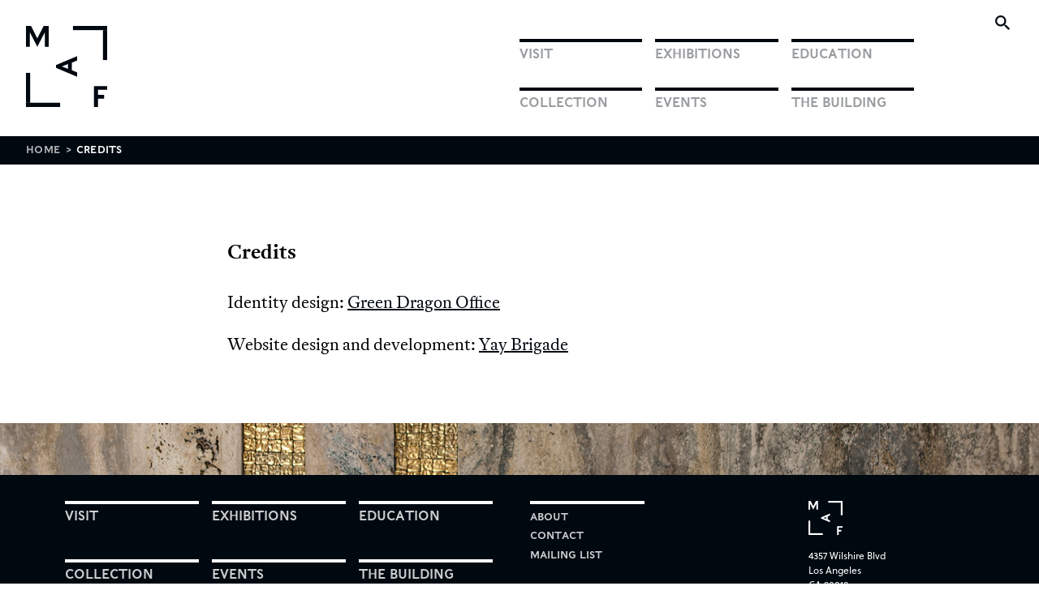

--- FILE ---
content_type: text/html; charset=UTF-8
request_url: https://marcianoartfoundation.org/credits/
body_size: 4671
content:
<!DOCTYPE html>
<html lang="en-US" id="html">
<head>
<meta charset="UTF-8">
<meta name="viewport" content="width=device-width, initial-scale=1">
<title>Credits | Marciano Art Foundation</title>

<meta property="og:image" content="https://marcianoartfoundation.org/wp-content/themes/marciano/images/MAF_logo_fb.jpg">
<meta name="twitter:image" content="https://marcianoartfoundation.org/wp-content/themes/marciano/images/MAF_logo_tw.jpg">
<link rel="shortcut icon" href="https://marcianoartfoundation.org/wp-content/themes/marciano/images/favicon.ico"/>
<script src="https://use.typekit.net/gls7hkj.js"></script>
<script>try{Typekit.load({ async: true });}catch(e){}</script>

<script>(function(w,d,s,l,i){w[l]=w[l]||[];w[l].push({'gtm.start':
new Date().getTime(),event:'gtm.js'});var f=d.getElementsByTagName(s)[0],
j=d.createElement(s),dl=l!='dataLayer'?'&l='+l:'';j.async=true;j.src=
'https://www.googletagmanager.com/gtm.js?id='+i+dl;f.parentNode.insertBefore(j,f);
})(window,document,'script','dataLayer','GTM-MBTRBPQ');</script>

<script id="roller-checkout" src="https://cdn.rollerdigital.com/scripts/widget/checkout_iframe.js" data-checkout="https://ecom.roller.app/marcianoartfoundation/tickets/en-us/home"></script>

<meta name='robots' content='max-image-preview:large' />
	<style>img:is([sizes="auto" i], [sizes^="auto," i]) { contain-intrinsic-size: 3000px 1500px }</style>
	<link rel='dns-prefetch' href='//ajax.googleapis.com' />
<link rel="alternate" type="application/rss+xml" title="Marciano Art Foundation &raquo; Feed" href="https://marcianoartfoundation.org/feed/" />
<script type="text/javascript">
/* <![CDATA[ */
window._wpemojiSettings = {"baseUrl":"https:\/\/s.w.org\/images\/core\/emoji\/16.0.1\/72x72\/","ext":".png","svgUrl":"https:\/\/s.w.org\/images\/core\/emoji\/16.0.1\/svg\/","svgExt":".svg","source":{"concatemoji":"https:\/\/marcianoartfoundation.org\/wp-includes\/js\/wp-emoji-release.min.js?ver=6.8.3"}};
/*! This file is auto-generated */
!function(s,n){var o,i,e;function c(e){try{var t={supportTests:e,timestamp:(new Date).valueOf()};sessionStorage.setItem(o,JSON.stringify(t))}catch(e){}}function p(e,t,n){e.clearRect(0,0,e.canvas.width,e.canvas.height),e.fillText(t,0,0);var t=new Uint32Array(e.getImageData(0,0,e.canvas.width,e.canvas.height).data),a=(e.clearRect(0,0,e.canvas.width,e.canvas.height),e.fillText(n,0,0),new Uint32Array(e.getImageData(0,0,e.canvas.width,e.canvas.height).data));return t.every(function(e,t){return e===a[t]})}function u(e,t){e.clearRect(0,0,e.canvas.width,e.canvas.height),e.fillText(t,0,0);for(var n=e.getImageData(16,16,1,1),a=0;a<n.data.length;a++)if(0!==n.data[a])return!1;return!0}function f(e,t,n,a){switch(t){case"flag":return n(e,"\ud83c\udff3\ufe0f\u200d\u26a7\ufe0f","\ud83c\udff3\ufe0f\u200b\u26a7\ufe0f")?!1:!n(e,"\ud83c\udde8\ud83c\uddf6","\ud83c\udde8\u200b\ud83c\uddf6")&&!n(e,"\ud83c\udff4\udb40\udc67\udb40\udc62\udb40\udc65\udb40\udc6e\udb40\udc67\udb40\udc7f","\ud83c\udff4\u200b\udb40\udc67\u200b\udb40\udc62\u200b\udb40\udc65\u200b\udb40\udc6e\u200b\udb40\udc67\u200b\udb40\udc7f");case"emoji":return!a(e,"\ud83e\udedf")}return!1}function g(e,t,n,a){var r="undefined"!=typeof WorkerGlobalScope&&self instanceof WorkerGlobalScope?new OffscreenCanvas(300,150):s.createElement("canvas"),o=r.getContext("2d",{willReadFrequently:!0}),i=(o.textBaseline="top",o.font="600 32px Arial",{});return e.forEach(function(e){i[e]=t(o,e,n,a)}),i}function t(e){var t=s.createElement("script");t.src=e,t.defer=!0,s.head.appendChild(t)}"undefined"!=typeof Promise&&(o="wpEmojiSettingsSupports",i=["flag","emoji"],n.supports={everything:!0,everythingExceptFlag:!0},e=new Promise(function(e){s.addEventListener("DOMContentLoaded",e,{once:!0})}),new Promise(function(t){var n=function(){try{var e=JSON.parse(sessionStorage.getItem(o));if("object"==typeof e&&"number"==typeof e.timestamp&&(new Date).valueOf()<e.timestamp+604800&&"object"==typeof e.supportTests)return e.supportTests}catch(e){}return null}();if(!n){if("undefined"!=typeof Worker&&"undefined"!=typeof OffscreenCanvas&&"undefined"!=typeof URL&&URL.createObjectURL&&"undefined"!=typeof Blob)try{var e="postMessage("+g.toString()+"("+[JSON.stringify(i),f.toString(),p.toString(),u.toString()].join(",")+"));",a=new Blob([e],{type:"text/javascript"}),r=new Worker(URL.createObjectURL(a),{name:"wpTestEmojiSupports"});return void(r.onmessage=function(e){c(n=e.data),r.terminate(),t(n)})}catch(e){}c(n=g(i,f,p,u))}t(n)}).then(function(e){for(var t in e)n.supports[t]=e[t],n.supports.everything=n.supports.everything&&n.supports[t],"flag"!==t&&(n.supports.everythingExceptFlag=n.supports.everythingExceptFlag&&n.supports[t]);n.supports.everythingExceptFlag=n.supports.everythingExceptFlag&&!n.supports.flag,n.DOMReady=!1,n.readyCallback=function(){n.DOMReady=!0}}).then(function(){return e}).then(function(){var e;n.supports.everything||(n.readyCallback(),(e=n.source||{}).concatemoji?t(e.concatemoji):e.wpemoji&&e.twemoji&&(t(e.twemoji),t(e.wpemoji)))}))}((window,document),window._wpemojiSettings);
/* ]]> */
</script>
<style id='wp-emoji-styles-inline-css' type='text/css'>

	img.wp-smiley, img.emoji {
		display: inline !important;
		border: none !important;
		box-shadow: none !important;
		height: 1em !important;
		width: 1em !important;
		margin: 0 0.07em !important;
		vertical-align: -0.1em !important;
		background: none !important;
		padding: 0 !important;
	}
</style>
<link rel='stylesheet' id='css-0-css' href='https://marcianoartfoundation.org/wp-content/mmr/a7b8617b-1751979768.min.css' type='text/css' media='all' />
<script type="text/javascript" src="https://ajax.googleapis.com/ajax/libs/jquery/3.2.1/jquery.min.js" id="jquery-js"></script>
<script type="text/javascript" src="https://marcianoartfoundation.org/wp-content/mmr/9d711155-1724792935.min.js" id="js-1-js"></script>
<link rel="https://api.w.org/" href="https://marcianoartfoundation.org/wp-json/" /><link rel="alternate" title="JSON" type="application/json" href="https://marcianoartfoundation.org/wp-json/wp/v2/pages/77" /><link rel="EditURI" type="application/rsd+xml" title="RSD" href="https://marcianoartfoundation.org/xmlrpc.php?rsd" />
<link rel='shortlink' href='https://marcianoartfoundation.org/?p=77' />
<link rel="alternate" title="oEmbed (JSON)" type="application/json+oembed" href="https://marcianoartfoundation.org/wp-json/oembed/1.0/embed?url=https%3A%2F%2Fmarcianoartfoundation.org%2Fcredits%2F" />
<link rel="alternate" title="oEmbed (XML)" type="text/xml+oembed" href="https://marcianoartfoundation.org/wp-json/oembed/1.0/embed?url=https%3A%2F%2Fmarcianoartfoundation.org%2Fcredits%2F&#038;format=xml" />
<link rel="canonical" href="https://marcianoartfoundation.org/credits/" />
<meta name="title" content="credits" /></head>

<body data-rsssl=1 class="wp-singular page-template-default page page-id-77 wp-theme-marciano http:  marcianoartfoundation.org credits">

<div class="js-search-form  search-form-wrapper-outter  search-form--header">
	<div class="search-form-wrapper-inner">
		<form role="search" method="get" class="search-form" action="https://marcianoartfoundation.org/">
			<label>
				<span class="screen-reader-text">Search for:</span>
			</label>
			<div class="search-field-wrapper">
				<input type="search" class="search-field" value="" name="s">
			</div>
			<div class="search-button-wrapper">
				<input type="submit" title="search" value="Search" class="search-button">
			</div>
		</form>
	</div>
	<button class="js-search-close-icon  search-close-icon" title="Close Search">
		<span class="screen-reader-text">Close Search</span>
	</button>
</div>


<div id="page" class="hfeed site">
	<a class="skip-link screen-reader-text" href="#content">Skip to content</a>

	<header id="masthead">
		<div class="header  wrapper  wrapper--header" role="banner">
			<div class="site-branding">
				<h1 class="site-title">
					<a href="https://marcianoartfoundation.org/" rel="home">
						<span class="screen-reader-text">Marciano Art Foundation</span>
						<img class="site-logo" src="https://marcianoartfoundation.org/wp-content/themes/marciano/images/marciano-art-foundation-logo-dark.svg" alt="Marciano Art Foundation">
						<img class="site-logo--white" src="https://marcianoartfoundation.org/wp-content/themes/marciano/images/marciano-art-foundation-logo-light.svg" alt="Marciano Art Foundation">
					</a>
				</h1>
			</div>
			
			<span class="js-menu-button  menu-button">Menu</span>
			<span class="js-menu-button  menu-close">X</span>
			<nav id="site-navigation" class="js-main-navigation  main-navigation" role="navigation">
				<div class="menu-primary-container"><ul id="menu-primary" class="menu"><li id="menu-item-86" class="menu-item menu-item-type-post_type menu-item-object-page menu-item-86"><a href="https://marcianoartfoundation.org/visit/">Visit</a></li>
<li id="menu-item-89" class="menu-item menu-item-type-post_type menu-item-object-page menu-item-89"><a href="https://marcianoartfoundation.org/exhibitions/">Exhibitions</a></li>
<li id="menu-item-92" class="menu-item menu-item-type-post_type menu-item-object-page menu-item-92"><a href="https://marcianoartfoundation.org/education/">Education</a></li>
<li id="menu-item-2451" class="menu-item menu-item-type-post_type menu-item-object-page menu-item-2451"><a href="https://marcianoartfoundation.org/collection/">Collection</a></li>
<li id="menu-item-2563" class="menu-item menu-item-type-post_type menu-item-object-page menu-item-2563"><a href="https://marcianoartfoundation.org/events/">Events</a></li>
<li id="menu-item-87" class="menu-item menu-item-type-post_type menu-item-object-page menu-item-87"><a href="https://marcianoartfoundation.org/building/">The Building</a></li>
</ul></div>							</nav>
			
			<button class="js-search-icon  search-icon" title="Open Search">
				<span class="screen-reader-text">Open Search</span>
				<span class="search-icon__spacer"></span>
			</button>
		</div>
	
		
				<div class="breadcrumb  wrapper  wrapper--header">
					<ul class="breadcrumb__trail">
						<!-- Breadcrumb NavXT 7.4.1 -->
<li class="home"><span property="itemListElement" typeof="ListItem"><a property="item" typeof="WebPage" title="Go to Marciano Art Foundation." href="https://marcianoartfoundation.org" class="home"><span property="name">Home</span></a><meta property="position" content="1"></span></li>
<li class="post post-page current-item"><span property="itemListElement" typeof="ListItem"><span property="name">Credits</span><meta property="position" content="2"></span></li>
					</ul>
				</div>

				
	</header>

	<div id="content" class="site-content">

	<article>
	
		<h1 class="breadcrumb__title  screen-reader-text">Credits</h1>

						
		<div class="modules">

			<div class="module  body-text  wrapper  wrapper--text">

	
	<h2>Credits</h2>
<p>Identity design: <a href="http://greendragonoffice.com/">Green Dragon Office</a></p>
<p>Website design and development: <a href="http://yaybrigade.com/" target="_blank" rel="noopener">Yay Brigade</a></p>

</div>
		</div>	

	</article>


	</div><!-- #content -->


			<div class="peek-image">
									<style scoped>
							.peek-image {
								background-image: url('https://marcianoartfoundation.org/wp-content/uploads/2017/03/MAF_Construction_1.11.17-5-1-800x640.jpg');
							}
							@media (min-width:800px) {
								.peek-image {
									background-image: url('https://marcianoartfoundation.org/wp-content/uploads/2017/03/MAF_Construction_1.11.17-5-1.jpg');
								}
							}
						</style>
						
		</div>
		<div class="peek-window  js-peek-window-trigger">
					</div>
		


	<footer id="colophon" class="footer  wrapper  wrapper--full" role="contentinfo">
		<div class="footer__inner-wrapper  wrapper  wrapper--content">
			<nav id="footer-navigation" class="footer-navigation" role="navigation">
				<div class="menu-primary-container"><ul id="menu-primary-1" class="menu"><li class="menu-item menu-item-type-post_type menu-item-object-page menu-item-86"><a href="https://marcianoartfoundation.org/visit/">Visit</a></li>
<li class="menu-item menu-item-type-post_type menu-item-object-page menu-item-89"><a href="https://marcianoartfoundation.org/exhibitions/">Exhibitions</a></li>
<li class="menu-item menu-item-type-post_type menu-item-object-page menu-item-92"><a href="https://marcianoartfoundation.org/education/">Education</a></li>
<li class="menu-item menu-item-type-post_type menu-item-object-page menu-item-2451"><a href="https://marcianoartfoundation.org/collection/">Collection</a></li>
<li class="menu-item menu-item-type-post_type menu-item-object-page menu-item-2563"><a href="https://marcianoartfoundation.org/events/">Events</a></li>
<li class="menu-item menu-item-type-post_type menu-item-object-page menu-item-87"><a href="https://marcianoartfoundation.org/building/">The Building</a></li>
</ul></div>				<div class="menu-secondary-footer-container"><ul id="menu-secondary-footer" class="menu"><li id="menu-item-2446" class="menu-item menu-item-type-post_type menu-item-object-page menu-item-2446"><a href="https://marcianoartfoundation.org/about/">About</a></li>
<li id="menu-item-145" class="menu-item menu-item-type-post_type menu-item-object-page menu-item-145"><a href="https://marcianoartfoundation.org/contact/">Contact</a></li>
<li id="menu-item-2537" class="menu-item menu-item-type-post_type menu-item-object-page menu-item-2537"><a href="https://marcianoartfoundation.org/mailing-list/">Mailing List</a></li>
</ul></div>			</nav><!-- #site-navigation -->
						<div class="footer__info">
				<div class="footer__logo-wrapper">
					<a href="https://marcianoartfoundation.org/" rel="home">
						<span class="screen-reader-text">Marciano Art Foundation</span>
						<img class="footer__logo" src="https://marcianoartfoundation.org/wp-content/themes/marciano/images/marciano-art-foundation-logo-light.svg" alt="Marciano Art Foundation">
					</a>
				</div>
				<div class="footer__address">
					4357 Wilshire Blvd<br>
					Los Angeles<br>
					CA 90010
				</div>
				<div class="footer__utility-links">
					<a href="/terms" class="footer__utility-links--terms">Terms &amp; Conditions</a>
					<a href="/credits" class="footer__utility-links--credits">Credits</a>
				</div>
				<p class="footer__copyright">&copy; 2025 Marciano Art Foundation</p>
			</div>
		</div><!-- .site-info -->
	</footer><!-- #colophon -->
</div><!-- #page -->


<script type="speculationrules">
{"prefetch":[{"source":"document","where":{"and":[{"href_matches":"\/*"},{"not":{"href_matches":["\/wp-*.php","\/wp-admin\/*","\/wp-content\/uploads\/*","\/wp-content\/*","\/wp-content\/plugins\/*","\/wp-content\/themes\/marciano\/*","\/*\\?(.+)"]}},{"not":{"selector_matches":"a[rel~=\"nofollow\"]"}},{"not":{"selector_matches":".no-prefetch, .no-prefetch a"}}]},"eagerness":"conservative"}]}
</script>
<script type="text/javascript" src="https://marcianoartfoundation.org/wp-content/mmr/88d83c7d-1724792935.min.js" id="js-2-js"></script>
<script type="text/javascript" id="js-3-js-extra">
/* <![CDATA[ */
var marciano_ajax_script = {"ajaxurl":"https:\/\/marcianoartfoundation.org\/wp-admin\/admin-ajax.php"};
/* ]]> */
</script>
<script type="text/javascript" src="https://marcianoartfoundation.org/wp-content/mmr/62260808-1724792935.min.js" id="js-3-js"></script>
<script type="text/javascript" id="js-4-js-extra">
/* <![CDATA[ */
var marciano_ajax_script = {"ajaxurl":"https:\/\/marcianoartfoundation.org\/wp-admin\/admin-ajax.php"};
/* ]]> */
</script>
<script type="text/javascript" src="https://marcianoartfoundation.org/wp-content/mmr/7fbd0963-1724792935.min.js" id="js-4-js"></script>

<script>
  (function(i,s,o,g,r,a,m){i['GoogleAnalyticsObject']=r;i[r]=i[r]||function(){
  (i[r].q=i[r].q||[]).push(arguments)},i[r].l=1*new Date();a=s.createElement(o),
  m=s.getElementsByTagName(o)[0];a.async=1;a.src=g;m.parentNode.insertBefore(a,m)
  })(window,document,'script','https://www.google-analytics.com/analytics.js','ga');

  ga('create', 'UA-88164201-1', 'auto');
  ga('send', 'pageview');
</script>

<noscript><iframe src="https://www.googletagmanager.com/ns.html?id=GTM-MBTRBPQ"
height="0" width="0" style="display:none;visibility:hidden"></iframe></noscript>

</body>
</html>

--- FILE ---
content_type: image/svg+xml
request_url: https://marcianoartfoundation.org/wp-content/themes/marciano/images/icon-close-square.svg
body_size: 181
content:
<svg xmlns="http://www.w3.org/2000/svg" viewBox="0 0 20.93 20.93"><defs><style>.cls-1,.cls-2{fill:none;}.cls-1{stroke:#fff;stroke-miterlimit:10;stroke-width:1.3px;}</style></defs><title>Asset 1</title><g id="Layer_2" data-name="Layer 2"><g id="Layer_1-2" data-name="Layer 1"><rect x="2.52" y="3.01" width="15.9" height="14.9"/><line class="cls-1" x1="7.49" y1="7.49" x2="13.44" y2="13.44"/><line class="cls-1" x1="7.49" y1="13.44" x2="13.44" y2="7.49"/><rect class="cls-2" width="20.93" height="20.93"/></g></g></svg>

--- FILE ---
content_type: text/plain
request_url: https://www.google-analytics.com/j/collect?v=1&_v=j102&a=223131290&t=pageview&_s=1&dl=https%3A%2F%2Fmarcianoartfoundation.org%2Fcredits%2F&ul=en-us%40posix&dt=Credits%20%7C%20Marciano%20Art%20Foundation&sr=1280x720&vp=1280x720&_u=IEBAAEABAAAAACAAI~&jid=42927212&gjid=1538068648&cid=1907805217.1761997141&tid=UA-88164201-1&_gid=836020447.1761997141&_r=1&_slc=1&z=389023622
body_size: -454
content:
2,cG-PQ1L786ECK

--- FILE ---
content_type: image/svg+xml
request_url: https://marcianoartfoundation.org/wp-content/themes/marciano/images/marciano-art-foundation-logo-light.svg
body_size: 395
content:
<svg xmlns="http://www.w3.org/2000/svg" viewBox="0 0 472.487 472.48743"><defs><style>.cls-1{fill:#fff;}</style></defs><title>Asset 1</title><g id="Layer_2" data-name="Layer 2"><g id="Layer_1-2" data-name="Layer 1"><polygon class="cls-1" points="22.855 37.687 66.125 121.258 109.393 37.687 109.393 122.131 132.251 122.131 132.251 0 102.589 0 66.125 72.579 29.66 0 0 0 0 122.131 22.855 122.131 22.855 37.687"/><path class="cls-1" d="M175.10938,244.37549l122.13,51.644v-25.299l-30.534-12.911v-43.27l30.534-12.91095v-25.299l-122.13,51.644Zm69.962-22.508v28.614l-35.591-14.306Z"/><polygon class="cls-1" points="395.467 472.411 418.846 472.411 418.846 423.557 454.612 423.557 454.612 401.924 418.846 401.924 418.846 371.914 472.41 371.914 472.41 350.28 395.467 350.28 395.467 472.411"/><rect class="cls-1" x="448.06201" y="24.42578" width="24.42499" height="174.46161"/><rect class="cls-1" y="273.6004" width="24.42499" height="174.46198"/><polygon class="cls-1" points="0 448.062 0 472.487 198.887 472.487 198.887 448.062 24.425 448.062 0 448.062"/><rect class="cls-1" x="273.59998" y="0.00043" width="198.88702" height="24.42499"/></g></g></svg>

--- FILE ---
content_type: application/javascript
request_url: https://cdn.rollerdigital.com/scripts/widget/checkout_iframe.js
body_size: 7984
content:
/**
 * `onclick="RollerCheckout.show()"` will accept the following object types:
 * {
 *   productId?: string; // e.g. '80'
 *   section?: string; // e.g. 'Long section Title Mixed case'
 *   date?: string; // e.g. '2024-04-28' note yyyy-mm-dd - month must be two digits as shown
 *   consent?: { isMarketingGranted: boolean, isPerformanceGranted: boolean } // e.g. { isMarketingGranted: true, isPerformanceGranted: false }
 *   discountCode?: string; // e.g. 'DISCOUNT2024'
 * }
 */

var RollerCheckout = {};
(function () {
  RollerCheckout = _constructRollerCheckout();

  function _constructRollerCheckout() {
    var isIframeLoaded = false;
    var isIframeVisible = false;
    var headerHeight = '62px';
    var flyoutWidth = '450px';
    var animationTimeMs = '200';
    var breakpoints = { md: 600, lg: 905 };
    var zIndex = { container: 610010101, backdrop: 610010102, flyout: 610010103, loader: 610010101 };

    var iframe;
    var container;
    var flyout;
    var backdrop;
    var loader;
    var header;
    var postMessageIsSupported;
    var checkoutUrl;
    var checkoutOrigin;
    var bodyOverflowY;
    var navigateProductId;
    /** ConsentItem should be following shape - { consent: {isMarketingGranted: boolean, isPerformanceGranted: boolean }} */
    var consentItem;
    /** Should be string in format '2023-11-23' */
    var dateItem;
    /** Should be the section name as written in VM - progressive checkout - products - product section */
    var sectionName;
    var sessionStart;
    var sessionDate;
    /** Whether a waiver has been started - will ignore next ready event to prevent navigation to products page */
    var isWaiverStarted = false;
    /** Discount code to be added to the order. The discount must have redemption instructions set in VM. */
    var discountCode;

    _setCheckoutOrigin();
    _listenToPostMessages();
    _observeCheckoutAttributeChanges();

    function showCheckout(params) {
      // Wait a frame to allow mutation observer to react to any checkout url change before we show the checkout
      requestAnimationFrame(function() {
        consentItem = _createConsentItem(params);
        dateItem = _getDateParam(params, 'date');
        sectionName = _getStringParam(params, 'section');
        navigateProductId = _createProductId(params);
        sessionStart = _getStringParam(params, 'sessionStart');
        sessionDate = _getDateParam(params, 'sessionDate');
        discountCode = _getStringParam(params, 'discountCode');

        var data = { consent: consentItem, date: dateItem, section: sectionName, productId: navigateProductId, sessionDate: sessionDate, sessionStart: sessionStart, code: discountCode };
        if (!isIframeLoaded) {
          data.visible = true;
          _loadRollerCheckout(data);
        } else {
          _animateFlyoutIn(animationTimeMs, data);
          }
      });
    }

    function hideCheckout() {
      _animateFlyoutOut(animationTimeMs);
    }

    function showProduct(params) {
      consentItem = _createConsentItem(params);
      dateItem = _getDateParam(params, 'date');
      navigateProductId = _createProductId(params);
      sessionStart = _getStringParam(params, 'sessionStart');
      sessionDate = _getDateParam(params, 'sessionDate');
      discountCode = _getStringParam(params, 'discountCode');

      var data = { productId: navigateProductId, consent: consentItem, date: dateItem, sessionDate: sessionDate, sessionStart: sessionStart, code: discountCode };
      if (!isIframeLoaded) {
        data.visible = true;
        _loadRollerCheckout(data);
      } else {
        _animateFlyoutIn(animationTimeMs, data);
      }
    }

    function setCheckoutUrl(url) {
      _getScriptElement().setAttribute('data-checkout', url);
    }

    function _animateFlyoutIn(speed, params) {
      flyout.style.transition = speed + 'ms ease-in';
      container.style.visibility = iframe.style.visibility = 'visible';
      container.style.zIndex = zIndex.container;
      _setBodyOverflowY();

      setTimeout(function () {
        document.body.style.overflowY = 'hidden'; //
        flyout.style.transform = 'translate(-' + flyoutWidth + ')';
        isIframeVisible = true;
        _postMessage({ ...params, isVisible: isIframeVisible });
      });
    }

    function _animateFlyoutOut(speed) {
      flyout.style.transform = 'translate(0)';
      flyout.style.transition = speed + 'ms ease-out';

      setTimeout(function () {
        document.body.style.overflowY = bodyOverflowY;
        container.style.visibility = iframe.style.visibility = 'hidden';
        container.style.zIndex = -1;
        isIframeVisible = false;
        _postMessage({ isVisible: isIframeVisible });
      }, speed);
    }

    /** Digest post messages received from iframe checkout */
    function _receiveMessage(event) {
      var message = {};

      try {
        message = typeof event.data === 'string' ? JSON.parse(event.data) : event.data;
      } catch (err) {
        message = {};
      }

      var isAcceptedOrigin =
        event.origin.indexOf(checkoutOrigin) == 0 ||
        event.origin.indexOf('https://roller.app') == 0 ||
        event.origin.indexOf('.roller.app') > 0;
      if (!isAcceptedOrigin || !iframe) {
        return;
      }

      if (message && message.action) {
        if (message.action === 'scrolling' && iframe) {
          // Enables / disables scrolling on the iframe
          iframe.scrolling = message.scrollingValue;
        } else if (message.action === 'topOfPageVisible') {
          // Broadcasts wether the current page is scrolled
          _setHeaderDisplayStyles(message.value);
        } else if (message.action === 'ready') {
          if (isWaiverStarted) {
            // Ignore ready event if waiver was started, it means we are returning to CX from the waiver
            isWaiverStarted = false;
            return;
          }

          setTimeout(function() {
            _postMessage({ productId: navigateProductId, isVisible: isIframeVisible, consent: consentItem, date: dateItem, section: sectionName, sessionDate: sessionDate, sessionStart: sessionStart, code: discountCode });
          }, 500);
        } else if (message.action === 'waiverStarted') {
          // Waiver started, we will ignore the next ready event
          isWaiverStarted = true;
        }
      }
    }

    /** Dispatch post messages to the child iframe if loaded */
    function _postMessage(message) {
      if (!isIframeLoaded || !iframe.contentWindow) {
        return;
      }

      message.source = 'RollerEmbeddedCheckout';
      iframe.contentWindow.postMessage(message, iframe.src);
    }

    /** Cleans up any existing checkout elements from the DOM */
    function _cleanupExistingCheckout() {
      _resetState();
      var existingContainers = document.querySelectorAll('[name="roller-checkout"]');
      for (var i = 0; i < existingContainers.length; i++) {
        existingContainers[i].parentNode.removeChild(existingContainers[i]);
      }
    }

    /**
     * Loads entire roller checkout with some optional configuration (i.e. show flyout on load)
     */
    function _loadRollerCheckout(data) {
      var config = typeof data === 'object' ? data : {};

      // Clean up any existing checkouts before creating new ones
      _cleanupExistingCheckout();

      flyoutWidth = _getFlyoutWidth();
      if (config) {
        navigateProductId = config.productId;
        consentItem = _createConsentItem(config);
        dateItem = config.date;
        sessionStart = _getStringParam(config, 'sessionStart');
        sessionDate = _getDateParam(config, 'sessionDate');
        discountCode = _getStringParam(config, 'code');
      }

      container = _createContainerElement(config);
      backdrop = _createBackdropElement();
      flyout = _createFlyoutElement();
      loader = _createLoaderElement();
      iframe = _createIframeElement(config);
      header = _createHeaderElement();

      container.appendChild(backdrop);
      container.appendChild(flyout);
      flyout.appendChild(loader);
      flyout.appendChild(header);
      document.body.appendChild(container);

      _setFlyoutDisplayStyles();
      _listenToIframeLoad();
      _listenToWindowResize();

      // Add iframe to DOM onLoad if requested
      if (config.visible) {
        flyout.appendChild(iframe);
        _animateFlyoutIn(animationTimeMs);
      }
    }

    function _createConsentItem(params) {
      if (
        !params ||
        !params.consent ||
        typeof params.consent !== 'object' ||
        typeof params.consent.isMarketingGranted !== 'boolean' ||
        typeof params.consent.isPerformanceGranted !== 'boolean'
      ) {
        return undefined;
      }

      return {
        parentUrl: window.location.href,
        ...params.consent
      };
    }

    function _createProductId(params) {
      if (
        !params ||
        typeof params !== 'object' ||
        !params.productId ||
        (typeof params.productId !== 'string' && typeof params.productId !== 'number')
      ) {
        return undefined;
      }

      if (typeof params.productId !== 'string') {
        params.productId = String(params.productId);
      }

      return params.productId;
    }

    function _getDateParam(params, propName) {
      if (!params || !propName || !params[propName] || typeof params[propName] !== 'string' || !isValidDate(params[propName])) {
        return undefined;
      }

      return params[propName];
    }

    function _getStringParam(params, propName) {
      if (!params || !propName || !params[propName] || typeof params[propName] !== 'string') {
        return undefined;
      }

      return params[propName];
    }

    function isValidDate(dateString) {
      if (!dateString) {
        return false;
      }

      var regEx = /^\d{4}-\d{2}-\d{2}$/;
      return regEx.test(dateString);
    }

    function _createContainerElement(config) {
      var c = document.createElement('div');
      c.setAttribute('name', 'roller-checkout');
      c.setAttribute('id', 'roller-checkout');
      c.style.display = 'block';
      c.style.position = 'fixed';
      c.style.top = '0';
      c.style.bottom = '0';
      c.style.right = '0';
      c.style.left = '0';
      c.style.zIndex = zIndex.container;
      c.style.visibility = config.visible ? 'visible' : 'hidden';
      return c;
    }

    function _createBackdropElement() {
      var bd = document.createElement('div');
      bd.setAttribute('name', 'roller-checkout-backdrop');
      bd.setAttribute('id', 'roller-checkout-backdrop');
      bd.style.display = 'block';
      bd.style.position = 'fixed';
      bd.style.top = '0';
      bd.style.bottom = '0';
      bd.style.right = '0';
      bd.style.left = '0';
      bd.style.zIndex = zIndex.backdrop;
      bd.style.backgroundColor = 'transparent';
      bd.addEventListener('click', hideCheckout);
      return bd;
    }

    function _createFlyoutElement() {
      var fl = document.createElement('div');
      fl.setAttribute('name', 'roller-checkout-flyout');
      fl.setAttribute('id', 'roller-checkout-flyout');
      fl.style.boxShadow = '0px 4px 44px rgba(0, 0, 0, 0.15)';
      fl.style.position = 'fixed';
      fl.style.top = '0';
      fl.style.bottom = '0';
      fl.style.right = '-' + flyoutWidth;
      fl.style.width = flyoutWidth;
      fl.style.zIndex = zIndex.flyout;
      fl.style.display = 'flex';
      fl.style.flexWrap = 'wrap';
      fl.style.backgroundColor = '#FFFFFF';
      return fl;
    }

    function _createIframeElement(config) {
      var i = document.createElement('iframe');
      i.setAttribute('name', 'roller-checkout-iframe');
      i.setAttribute('id', 'roller-checkout-iframe');
      i.setAttribute('allow', 'microphone *; camera *; speakers *; usermedia *; payment; web-share');
      i.style.border = 'none';
      i.style.display = 'block';
      i.style.height = 'calc(100% - ' + headerHeight + ')';
      i.style.width = i.style.minWidth = '100%';
      i.style.overflow = 'hidden';
      i.style.visibility = 'hidden';
      i.style.overflowY = 'auto';

      i.src = _getCheckoutUrl();

      if (typeof config === 'object') {
        if (config.productId) {
          var paramStart = _paramStart(i.src);
          i.src += paramStart + 'product=' + encodeURIComponent(config.productId);
        }

        if (config.date) {
          var paramStart = _paramStart(i.src);
          i.src += paramStart + 'date=' + encodeURIComponent(config.date);
        }

        if (discountCode) {
          var paramStart = _paramStart(i.src);
          i.src += paramStart + 'code=' + encodeURIComponent(discountCode);
        }
      }

      return i;
    }

    function _paramStart(src) {
      return src.includes('?') ? '&' : '?';
    }

    function _getScriptElement() {
      return document.querySelector('script#roller-checkout');
    }

    function _getCheckoutUrl() {
      return _getScriptElement().getAttribute('data-checkout');
    }

    function _resetState() {
      isIframeLoaded = false;
      isIframeVisible = false;
      container = iframe = flyout = backdrop = loader = header = null;
    }

    /**
     * Add a loader since it might take some time for the server
     * to respond before the checkout even gets a chance to initialize
     */
    function _createLoaderElement() {
      var ld = document.createElement('div');
      var ldImg = document.createElement('img');
      ld.setAttribute('id', 'roller-checkout-loader');
      ld.style.backgroundColor = '#FFFFFF';
      ld.style.display = 'flex';
      ld.style.justifyContent = 'center';
      ld.style.alignItems = 'center';
      ld.style.height = '100%';
      ld.style.width = ld.style.minWidth = '100%';
      ld.style.zIndex = zIndex.loader;
      ldImg.setAttribute(
        'src',
        '[data-uri]'
      );
      ldImg.style.height = '32px';
      ldImg.style.width = '32px';
      ldImg.style.margin = '0 auto';
      ld.appendChild(ldImg);
      return ld;
    }

    function _createHeaderElement() {
      var hd = document.createElement('div');
      hd.style.width = '100%';
      hd.style.height = headerHeight;
      hd.style.padding = '0 1.5rem';
      hd.style.display = 'flex';
      hd.style.backgroundColor = '#FFFFFF';
      hd.style.transition = 'box-shadow 200ms ease-in-out';
      var button = document.createElement('button');
      button.setAttribute('id', 'close-roller-checkout-button');
      button.setAttribute('role', 'button');
      button.style.border = 'none';
      button.style.marginLeft = 'auto';
      button.style.background = 'transparent';
      button.style.cursor = 'pointer';
      button.ariaLabel = 'Close checkout';
      button.type = 'button';
      button.addEventListener('click', hideCheckout);
      var hdImg = document.createElement('img');
      hdImg.setAttribute(
        'src',
        '[data-uri]'
      );

      button.appendChild(hdImg);
      hd.appendChild(button);

      return hd;
    }

    function _setHeaderDisplayStyles(isTopOfPageVisible) {
      header.style.boxShadow = isTopOfPageVisible ? 'none' : 'inset 0px -1px 0px #E7E7E8';
    }

    /** Determines the view state of the entire flyout/checkout */
    function _setFlyoutDisplayStyles() {
      flyout.style.width = loader.style.width = flyoutWidth;
      flyout.style.left = loader.style.left = 'auto';
      flyout.style.right = '-' + flyoutWidth;
      // Hide the backdrop element entirely on mobile
      backdrop.style.display = window.innerWidth >= breakpoints.md ? 'block' : 'none';
    }

    /** Determines the width of the entire flyout/checkout */
    function _getFlyoutWidth() {
      var width = window.innerWidth;

      if (width >= breakpoints.lg) {
        width = 450;
      } else if (width >= breakpoints.md) {
        width = 400;
      }

      return width + 'px';
    }

    /** Sets the origin from the script checkout url for postMessage origin whitelist */
    function _setCheckoutOrigin() {
      var oldCheckoutUrl = checkoutUrl;
      checkoutUrl = _getCheckoutUrl();
      checkoutOrigin = new URL(checkoutUrl).origin;
      if (oldCheckoutUrl && oldCheckoutUrl !== checkoutUrl) {
        // Reset loaded state on URL changes so next show() call will reload with new URL
        isIframeLoaded = false;
      }
    }

    /** Stores the hosts original body overflow-y value*/
    function _setBodyOverflowY() {
      var bodyStyle = window.getComputedStyle(document.body);
      bodyOverflowY = bodyStyle ? bodyStyle.overflowY : 'auto';
    }

    /** Waits for the on load call back from the iframe before finishing initial load tasks */
    function _listenToIframeLoad() {
      iframe.onload = function () {
        setTimeout(function () {
          isIframeLoaded = true;
          iframe.style.visibility = 'visible';
          loader.style.display = 'none';
        }, 500);
      };
    }

    /** Listen to post messages from internal checkout */
    function _listenToPostMessages() {
      postMessageIsSupported = typeof window.postMessage === 'function';
      if (postMessageIsSupported) {
        window.addEventListener('message', _receiveMessage);
      } else if (console && console.error) {
        console.error('post message is not supported on this browser');
      }
    }

    /** Observe data-checkout attribute changes and update origin accordingly */
    function _observeCheckoutAttributeChanges() {
      var scriptElement = _getScriptElement();
      if (!scriptElement) {
        return;
      }

      var observer = new MutationObserver(function(mutations) {
        mutations.forEach(function(mutation) {
          if (mutation.type === 'attributes' && mutation.attributeName === 'data-checkout') {
            _setCheckoutOrigin();
          }
        });
      });

      observer.observe(scriptElement, {
        attributes: true,
        attributeFilter: ['data-checkout']
      });
    }

    /**
     * Listen to window resizes and recalculates flyoutWidth and adjusts styles accordingly
     * Adjust the iframe's translation position when it is visible
     */
    function _listenToWindowResize() {
      window.addEventListener('resize', function (event) {
        flyoutWidth = _getFlyoutWidth();
        _setFlyoutDisplayStyles();
        if (isIframeVisible) {
          flyout.style.transform = 'translate(-' + flyoutWidth + ')';
        }
      });
    }

    /** public interface */
    return {
      show: showCheckout,
      hide: hideCheckout,
      showProduct: showProduct,
      setCheckoutUrl: setCheckoutUrl
    };
  }
})();


--- FILE ---
content_type: application/javascript
request_url: https://marcianoartfoundation.org/wp-content/mmr/62260808-1724792935.min.js
body_size: 501
content:
var local_storage_key='marciano-save-site-alert';var load_site_alert=function(){if(typeof(Cookies)=="function"){if(typeof Cookies('site-alert-not-active')=='undefined'&&typeof Cookies('site-alert-collapsed')=='undefined'){var json_data=LocalStorageWithExpiration.load(local_storage_key);if(json_data){$(document).ready(function(){append_site_alert(json_data)})}else{load_site_alert_via_ajax()}}
if(Cookies('site-alert-not-active'))$('body').addClass('site-alert-not-active');if(Cookies('site-alert-collapsed'))$('body').addClass('site-alert-collapsed');}};var load_site_alert_via_ajax=function(){jQuery.ajax({url:marciano_ajax_script.ajaxurl,data:({action:'display_site_alert'}),success:function(data){if(data){var json_data=JSON.stringify(data);append_site_alert(json_data);if(Modernizr.localstorage){LocalStorageWithExpiration.save(local_storage_key,json_data,60)}}else{Cookies('site-alert-not-active',1,{path:'/'})
$('body').addClass('site-alert-not-active')}}})};var append_site_alert=function(json_data){var data=JSON.parse(json_data);$('body').prepend(data);fix_height_for_site_alert();setTimeout(function(){$('body').addClass('has-site-alert')},50);$('.js-site-alert-close').click(function(){$('.site-alert').hide(500);Cookies('site-alert-collapsed',1,{path:'/'});$('body').addClass('site-alert-collapsed')})};var fix_height_for_site_alert=function(){var height=$('.site-alert').outerHeight();if(!$('.site-alert-height-spacer').length){var html='<div class="site-alert-height-spacer" style="height: '+height+'px;"></div>';$('.site-alert').after(html)}else{$('.site-alert-height-spacer').css('height',height+'px')}};$(window).resize(function(){fix_height_for_site_alert()});load_site_alert();

--- FILE ---
content_type: image/svg+xml
request_url: https://marcianoartfoundation.org/wp-content/themes/marciano/images/icon-search.svg
body_size: 251
content:
<svg xmlns="http://www.w3.org/2000/svg" viewBox="0 0 16.7 16.7"><defs><style>.cls-1{fill:#000810;}</style></defs><title>search-icon</title><g id="Layer_2" data-name="Layer 2"><g id="Layer_1-2" data-name="Layer 1"><path class="cls-1" d="M11.49,9.86l-.4.64,1.63.58,4,4L15.09,16.7l-4-4-.6-1.62-.62.4A6.23,6.23,0,0,1,6.3,12.6a6.07,6.07,0,0,1-4.45-1.85A6.07,6.07,0,0,1,0,6.3,6.07,6.07,0,0,1,1.85,1.85,6.07,6.07,0,0,1,6.3,0a6.07,6.07,0,0,1,4.45,1.85A6.07,6.07,0,0,1,12.6,6.3,6.11,6.11,0,0,1,11.49,9.86ZM9.26,9.26a4,4,0,0,0,1.22-3,4.06,4.06,0,0,0-1.22-3,4,4,0,0,0-3-1.23,4.05,4.05,0,0,0-3,1.23,4.05,4.05,0,0,0-1.23,3,4,4,0,0,0,1.23,3,4.06,4.06,0,0,0,3,1.22A4,4,0,0,0,9.26,9.26Z"/></g></g></svg>

--- FILE ---
content_type: application/javascript
request_url: https://marcianoartfoundation.org/wp-content/mmr/7fbd0963-1724792935.min.js
body_size: 507
content:
var local_storage_key='marciano-save-ticket-status2';var local_storage_expiration=2;var load_ticket_status=function(){var json_data=LocalStorageWithExpiration.load(local_storage_key);if(json_data){$(document).ready(function(){output_ticket_status(json_data)})}else{load_ticket_status_via_ajax()}};var load_ticket_status_via_ajax=function(){output_loading_message();jQuery.ajax({url:marciano_ajax_script.ajaxurl,data:({action:'ticket_status'}),success:function(json_string){if(json_string){remove_loading_message();var json_obj=tryParseJSON(json_string);if(typeof json_obj==='object'){output_ticket_status(json_string);if(Modernizr.localstorage){LocalStorageWithExpiration.save(local_storage_key,json_string,local_storage_expiration)}}}},error:function(){remove_loading_message()},})};var output_loading_message=function(){var markup='<div class="button__wrapper__ticket-status  button__wrapper__ticket-status--loading  js-tickets-status-loading">Checking for available tickets...</div>';$('.js-tickets-status a').append(markup)};var remove_loading_message=function(){$('.js-tickets-status-loading').remove()};var output_ticket_status=function(json_string){var json_obj=tryParseJSON(json_string);if(typeof json_obj==='object'){var available=json_obj.available;var today=json_obj.today;var message=json_obj.message;var theclass='button__wrapper__ticket-status--not-available';if(available){theclass='button__wrapper__ticket-status--available'}
if(today){theclass='button__wrapper__ticket-status--today'}
var markup='<div class="button__wrapper__ticket-status  '+theclass+'">'+message+'</div>';$('.js-tickets-status a').append(markup)}};var tryParseJSON=function(jsonString){try{var o=JSON.parse(jsonString);if(o&&typeof o==="object"){return o}}catch(e){}
return!1};if($('.js-tickets-status').length){load_ticket_status()};

--- FILE ---
content_type: image/svg+xml
request_url: https://marcianoartfoundation.org/wp-content/themes/marciano/images/marciano-art-foundation-logo-dark.svg
body_size: 395
content:
<svg xmlns="http://www.w3.org/2000/svg" viewBox="0 0 472.487 472.48743"><defs><style>.cls-1{fill:#000810;}</style></defs><title>Asset 1</title><g id="Layer_2" data-name="Layer 2"><g id="Layer_1-2" data-name="Layer 1"><polygon class="cls-1" points="22.855 37.687 66.125 121.258 109.393 37.687 109.393 122.131 132.251 122.131 132.251 0 102.589 0 66.125 72.579 29.66 0 0 0 0 122.131 22.855 122.131 22.855 37.687"/><path class="cls-1" d="M175.10938,244.37549l122.13,51.644v-25.299l-30.534-12.911v-43.27l30.534-12.91095v-25.299l-122.13,51.644Zm69.962-22.508v28.614l-35.591-14.306Z"/><polygon class="cls-1" points="395.467 472.411 418.846 472.411 418.846 423.557 454.612 423.557 454.612 401.924 418.846 401.924 418.846 371.914 472.41 371.914 472.41 350.28 395.467 350.28 395.467 472.411"/><rect class="cls-1" x="448.06201" y="24.42578" width="24.42499" height="174.46161"/><rect class="cls-1" y="273.6004" width="24.42499" height="174.46198"/><polygon class="cls-1" points="0 448.062 0 472.487 198.887 472.487 198.887 448.062 24.425 448.062 0 448.062"/><rect class="cls-1" x="273.59998" y="0.00043" width="198.88702" height="24.42499"/></g></g></svg>